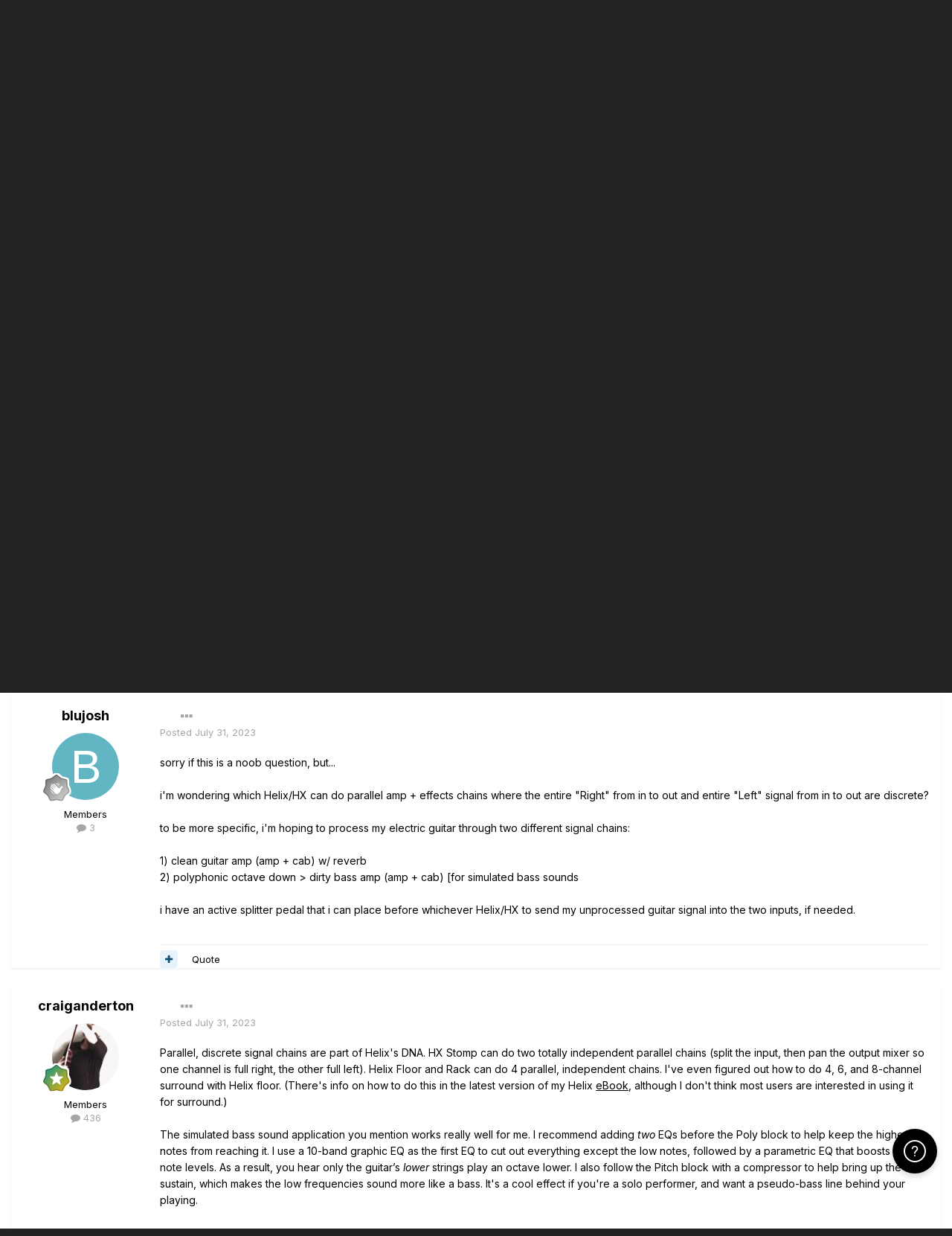

--- FILE ---
content_type: text/html;charset=UTF-8
request_url: https://line6.com/support/topic/66856-which-helixhx-can-do-parallel-amp-effects-chains-discretely/
body_size: 16368
content:
<!DOCTYPE html>
<html lang="en-US" dir="ltr">
	<head class="header">
		<title>which Helix/HX can do parallel amp + effects chains discretely? - Helix - Line 6 Community</title>
		
			<!-- Google Tag Manager -->
<script>(function(w,d,s,l,i){w[l]=w[l]||[];w[l].push({'gtm.start':
new Date().getTime(),event:'gtm.js'});var f=d.getElementsByTagName(s)[0],
j=d.createElement(s),dl=l!='dataLayer'?'&l='+l:'';j.async=true;j.src=
'https://www.googletagmanager.com/gtm.js?id='+i+dl;f.parentNode.insertBefore(j,f);
})(window,document,'script','dataLayer','GTM-TNHTND');</script>
<!-- End Google Tag Manager -->
		
		<!--[if lt IE 9]>
			
		    <script src="//line6.com/support/applications/core/interface/html5shiv/html5shiv.js"></script>
		<![endif]-->
		

	<meta name="viewport" content="width=device-width, initial-scale=1">


	
	


	<meta name="twitter:card" content="summary" />



	
		
			
				<meta property="og:title" content="which Helix/HX can do parallel amp + effects chains discretely?">
			
		
	

	
		
			
				<meta property="og:type" content="website">
			
		
	

	
		
			
				<meta property="og:url" content="https://line6.com/support/topic/66856-which-helixhx-can-do-parallel-amp-effects-chains-discretely/">
			
		
	

	
		
			
				<meta name="description" content="sorry if this is a noob question, but... i&#039;m wondering which Helix/HX can do parallel amp + effects chains where the entire &quot;Right&quot; from in to out and entire &quot;Left&quot; signal from in to out are discrete? to be more specific, i&#039;m hoping to process my electric guitar through two different signal chain...">
			
		
	

	
		
			
				<meta property="og:description" content="sorry if this is a noob question, but... i&#039;m wondering which Helix/HX can do parallel amp + effects chains where the entire &quot;Right&quot; from in to out and entire &quot;Left&quot; signal from in to out are discrete? to be more specific, i&#039;m hoping to process my electric guitar through two different signal chain...">
			
		
	

	
		
			
				<meta property="og:updated_time" content="2023-07-31T18:54:52Z">
			
		
	

	
		
			
				<meta name="keywords" content="helix, hx, parallel">
			
		
	

	
		
			
				<meta property="og:site_name" content="Line 6 Community">
			
		
	

	
		
			
				<meta property="og:locale" content="en_US">
			
		
	


	
		<link rel="canonical" href="https://line6.com/support/topic/66856-which-helixhx-can-do-parallel-amp-effects-chains-discretely/" />
	

	
		<link as="style" rel="preload" href="https://line6.com/support/applications/core/interface/ckeditor/ckeditor/skins/ips/editor.css?t=M289" />
	




<link rel="manifest" href="https://line6.com/support/manifest.webmanifest/">
<meta name="msapplication-config" content="https://line6.com/support/browserconfig.xml/">
<meta name="msapplication-starturl" content="/">
<meta name="application-name" content="Line 6 Community">
<meta name="apple-mobile-web-app-title" content="Line 6 Community">

	<meta name="theme-color" content="#000000">










<link rel="preload" href="//line6.com/support/applications/core/interface/font/fontawesome-webfont.woff2?v=4.7.0" as="font" crossorigin="anonymous">
		


	
		<link href="https://fonts.googleapis.com/css?family=Inter:300,300i,400,400i,500,700,700i" rel="stylesheet" referrerpolicy="origin">
	



	<link rel='stylesheet' href='https://line6.com/media/ips/uploads/css_built_3/341e4a57816af3ba440d891ca87450ff_framework.css?v=14decbfdd61679351581' media='all'>

	<link rel='stylesheet' href='https://line6.com/media/ips/uploads/css_built_3/05e81b71abe4f22d6eb8d1a929494829_responsive.css?v=14decbfdd61679351581' media='all'>

	<link rel='stylesheet' href='https://line6.com/media/ips/uploads/css_built_3/20446cf2d164adcc029377cb04d43d17_flags.css?v=14decbfdd61679351581' media='all'>

	<link rel='stylesheet' href='https://line6.com/media/ips/uploads/css_built_3/90eb5adf50a8c640f633d47fd7eb1778_core.css?v=14decbfdd61679351581' media='all'>

	<link rel='stylesheet' href='https://line6.com/media/ips/uploads/css_built_3/5a0da001ccc2200dc5625c3f3934497d_core_responsive.css?v=14decbfdd61679351581' media='all'>

	<link rel='stylesheet' href='https://line6.com/media/ips/uploads/css_built_3/62e269ced0fdab7e30e026f1d30ae516_forums.css?v=14decbfdd61679351581' media='all'>

	<link rel='stylesheet' href='https://line6.com/media/ips/uploads/css_built_3/76e62c573090645fb99a15a363d8620e_forums_responsive.css?v=14decbfdd61679351581' media='all'>

	<link rel='stylesheet' href='https://line6.com/media/ips/uploads/css_built_3/ebdea0c6a7dab6d37900b9190d3ac77b_topics.css?v=14decbfdd61679351581' media='all'>





<link rel='stylesheet' href='https://line6.com/media/ips/uploads/css_built_3/258adbb6e4f3e83cd3b355f84e3fa002_custom.css?v=14decbfdd61679351581' media='all'>




		
		

        
<script>(function(d){var s = d.createElement("script");s.setAttribute("data-account", "S273kOar9C");s.setAttribute("src", "https://cdn.userway.org/widget.js");(d.body || d.head).appendChild(s);})(document)</script><noscript>Please ensure Javascript is enabled for purposes of <a href="https://userway.org">website accessibility</a></noscript>
        
	</head>
	<body class='ipsApp ipsApp_front ipsJS_none ipsClearfix' data-controller='core.front.core.app' data-message="" data-pageApp='forums' data-pageLocation='front' data-pageModule='forums' data-pageController='topic'>
		<!-- Google Tag Manager (noscript) -->
<noscript><iframe src="https://www.googletagmanager.com/ns.html?id=GTM-TNHTND"
height="0" width="0" style="display:none;visibility:hidden"></iframe></noscript>
<!-- End Google Tag Manager (noscript) -->
        <a href='#elContent' class='ipsHide' title='Go to main content on this page' accesskey='m'>Jump to content</a>
		
		<div id='ipsLayout_header' class='ipsClearfix'>
			





			
			<header>
                
<ul id='elMobileNav' class='ipsResponsive_hideDesktop' data-controller='core.front.core.mobileNav'>
	
		
			
			
				
				
			
				
				
			
				
					<li id='elMobileBreadcrumb'>
						<a href='https://line6.com/support/forum/86-helix/'>
							<span>Helix</span>
						</a>
					</li>
				
				
			
				
				
			
		
	
	
	
	<li >
		<a data-action="defaultStream" href='https://line6.com/support/discover/'><i class="fa fa-newspaper-o" aria-hidden="true"></i></a>
	</li>

	

	
		<li class='ipsJS_show'>
			<a href='https://line6.com/support/search/'><i class='fa fa-search'></i></a>
		</li>
	
</ul>
				<div class='ipsLayout_container logo_container'>
					
<ul class="header-nav ipsResponsive_showDesktop">
    <li><a title="Products" href="/products/" class="main-item products">Products</a></li>
    <li><a title="CustomTone" href="/customtone/" class="main-item customtone">CustomTone</a></li>
    <li><a title="Downloads" href="/software/" class="main-item software">Downloads</a></li>
    <li><a title="Support" href="/support/" class="main-item support">Support</a></li>
    <li><a title="Store" href="http://shop.line6.com" class="main-item store">Shop</a></li>
</ul>
                    

<a href='https://line6.com/support/' id='elSiteTitle' accesskey='1'>Line 6 Community</a>

					

	<ul id='elUserNav' class='ipsList_inline cSignedOut ipsResponsive_showDesktop'>
		
		<li id='elSignInLink'>
			<a href='https://line6.com/support/login/' data-ipsMenu-closeOnClick="false" data-ipsMenu id='elUserSignIn'>
				Existing user? Sign In &nbsp;<i class='fa fa-caret-down'></i>
			</a>
			
<div id='elUserSignIn_menu' class='ipsMenu ipsMenu_auto ipsHide'>
	<form accept-charset='utf-8' method='post' action='https://line6.com/support/login/'>
		<input type="hidden" name="csrfKey" value="6db482bf017768609d23a477472b7c86">
		<input type="hidden" name="ref" value="aHR0cHM6Ly9saW5lNi5jb20vc3VwcG9ydC90b3BpYy82Njg1Ni13aGljaC1oZWxpeGh4LWNhbi1kby1wYXJhbGxlbC1hbXAtZWZmZWN0cy1jaGFpbnMtZGlzY3JldGVseS8=">
		<div data-role="loginForm">
			
			
			
				
<div class="ipsPad ipsForm ipsForm_vertical">
	<h4 class="ipsType_sectionHead">Sign In</h4>
	<br><br>
	<ul class='ipsList_reset'>
		
		
		<li class="ipsFieldRow ipsFieldRow_fullWidth">
			<br>
			<button type="submit" name="_processLogin" value="usernamepassword" class="ipsButton ipsButton_primary ipsButton_small" id="elSignIn_submit">Sign In</button>
			
				<br>
				<p class="ipsType_right ipsType_small">
					
						<a href='https://line6.com/account/forgot.html' target="_blank" rel="noopener">
					
					Forgot your password?</a>
				</p>
			
		</li>
	</ul>
</div>
			
		</div>
	</form>
</div>
		</li>
		
			<li>
				
					<a href='https://line6.com/account/create.html' target="_blank" rel="noopener" class='ipsButton ipsButton_normal ipsButton_primary'>Sign Up</a>
				
			</li>
		
	</ul>

</div>
			</header>
			

	<nav data-controller='core.front.core.navBar' class=''>
    <div class='ipsNavBar_primary ipsLayout_container  ipsClearfix'>
			
	        
             <div id='elSearch' class='ipsPos_right' data-controller='core.front.core.quickSearch' data-default="forums_topic">
                  <form accept-charset='utf-8' action='//line6.com/support/search/' method='post'>
						<a href='#' id='elSearchFilter' data-ipsMenu data-ipsMenu-selectable='radio' data-ipsMenu-appendTo='#elSearch' class="ipsHide">
							<span data-role='searchingIn'>
								
									
										This Topic
										
										
											<input name="type" value="forums_topic" data-role="searchFilter" type="hidden">
										
											<input name="item" value="66856" data-role="searchFilter" type="hidden">
										
										
								
							</span>
							<i class='fa fa-caret-down'></i>
						</a>
						<input type="hidden" name="type" value="forums_topic" data-role="searchFilter">
						<ul id='elSearchFilter_menu' class='ipsMenu ipsMenu_selectable ipsMenu_narrow ipsHide'>
							<li class='ipsMenu_item ' data-ipsMenuValue='all'>
								<a href='https://line6.com/support/index.php?app=core&amp;module=search&amp;controller=search&amp;csrfKey=6db482bf017768609d23a477472b7c86' title='All Content'>All Content</a>
							</li>
							<li class='ipsMenu_sep'><hr></li>
							
								
								
									<li class='ipsMenu_item ipsMenu_itemChecked' data-ipsMenuValue='{&quot;type&quot;:&quot;forums_topic&quot;,&quot;item&quot;:66856}' data-options='{&quot;type&quot;:&quot;forums_topic&quot;,&quot;item&quot;:66856}'>
										<a href='#'>This Topic</a>
									</li>
								
									<li class='ipsMenu_item ' data-ipsMenuValue='{&quot;type&quot;:&quot;forums_topic&quot;,&quot;nodes&quot;:86}' data-options='{&quot;type&quot;:&quot;forums_topic&quot;,&quot;nodes&quot;:86}'>
										<a href='#'>This Forum</a>
									</li>
								
								<li class='ipsMenu_sep'><hr></li>
							
							<li data-role='globalSearchMenuOptions'></li>
							<li class='ipsMenu_item ipsMenu_itemNonSelect'>
								<a href='https://line6.com/support/search/' accesskey='4'><i class='fa fa-cog'></i> Advanced Search</a>
							</li>
						</ul>
						<input type='search' id='elSearchField' placeholder='Search...' name='q'>
						<button type='submit'><i class='fa fa-search'></i></button>

					</form>
				</div>
			
			<ul data-role="primaryNavBar" class='ipsResponsive_showDesktop ipsResponsive_block'>
				


	
		
		
			
		
		<li class='ipsNavBar_active' data-active id='elNavSecondary_1' data-role="navBarItem" data-navApp="core" data-navExt="CustomItem">
			
			
                
				<a href="https://line6.com/support/"  data-navItem-id="1" data-navDefault>
					Browse
				</a>
          		
			
			
				<ul class='ipsNavBar_secondary ' data-role='secondaryNavBar'>
					


	
		
		
			
		
		<li class='ipsNavBar_active' data-active id='elNavSecondary_10' data-role="navBarItem" data-navApp="forums" data-navExt="Forums">
			
			
                
				<a href="https://line6.com/support/index.php"  data-navItem-id="10" data-navDefault>
					Forums
				</a>          
          		
			
			
		</li>
	
	

	
		
		
		<li  id='elNavSecondary_16' data-role="navBarItem" data-navApp="cms" data-navExt="Pages">
			
			
                
				<a href="https://line6.com/support/page/kb/"  data-navItem-id="16" >
					Knowledge Base
				</a>
          		
			
			
		</li>
	
	

	
		
		
		<li  id='elNavSecondary_14' data-role="navBarItem" data-navApp="core" data-navExt="OnlineUsers">
			
			
                
				<a href="https://line6.com/support/online/"  data-navItem-id="14" >
					Online Users
				</a>
          		
			
			
		</li>
	
	

					<li class='ipsHide' id='elNavigationMore_1' data-role='navMore'>
						<a href='#' data-ipsMenu data-ipsMenu-appendTo='#elNavigationMore_1' id='elNavigationMore_1_dropdown'>More <i class='fa fa-caret-down'></i></a>
						<ul class='ipsHide ipsMenu ipsMenu_auto' id='elNavigationMore_1_dropdown_menu' data-role='moreDropdown'></ul>
					</li>
				</ul>
			
		</li>
	
	

	
		
		
		<li  id='elNavSecondary_2' data-role="navBarItem" data-navApp="core" data-navExt="CustomItem">
			
			
                
				<a href="https://line6.com/support/discover/"  data-navItem-id="2" >
					Activity
				</a>
          		
			
			
				<ul class='ipsNavBar_secondary ipsHide' data-role='secondaryNavBar'>
					


	
		
		
		<li  id='elNavSecondary_4' data-role="navBarItem" data-navApp="core" data-navExt="AllActivity">
			
			
                
				<a href="https://line6.com/support/discover/"  data-navItem-id="4" >
					All Activity
				</a>
          		
			
			
		</li>
	
	

	
	

	
	

	
	

	
		
		
		<li  id='elNavSecondary_8' data-role="navBarItem" data-navApp="core" data-navExt="Search">
			
			
                
				<a href="https://line6.com/support/search/"  data-navItem-id="8" >
					Search
				</a>
          		
			
			
		</li>
	
	

					<li class='ipsHide' id='elNavigationMore_2' data-role='navMore'>
						<a href='#' data-ipsMenu data-ipsMenu-appendTo='#elNavigationMore_2' id='elNavigationMore_2_dropdown'>More <i class='fa fa-caret-down'></i></a>
						<ul class='ipsHide ipsMenu ipsMenu_auto' id='elNavigationMore_2_dropdown_menu' data-role='moreDropdown'></ul>
					</li>
				</ul>
			
		</li>
	
	

				<li class='ipsHide' id='elNavigationMore' data-role='navMore'>
					<a href='#' data-ipsMenu data-ipsMenu-appendTo='#elNavigationMore' id='elNavigationMore_dropdown'>More</a>
					<ul class='ipsNavBar_secondary ipsHide' data-role='secondaryNavBar'>
						<li class='ipsHide' id='elNavigationMore_more' data-role='navMore'>
							<a href='#' data-ipsMenu data-ipsMenu-appendTo='#elNavigationMore_more' id='elNavigationMore_more_dropdown'>More <i class='fa fa-caret-down'></i></a>
							<ul class='ipsHide ipsMenu ipsMenu_auto' id='elNavigationMore_more_dropdown_menu' data-role='moreDropdown'></ul>
						</li>
					</ul>
				</li>
			</ul>
		</div>
	</nav>

		</div>
		<main id='ipsLayout_body' class='ipsLayout_container'>
			<div id='ipsLayout_contentArea'>
				<div id='ipsLayout_contentWrapper'>
					
<nav class='ipsBreadcrumb ipsBreadcrumb_top ipsFaded_withHover'>
	

	<ul class='ipsList_inline ipsPos_right'>
		
		<li >
			<a data-action="defaultStream" class='ipsType_light '  href='https://line6.com/support/discover/'><i class="fa fa-newspaper-o" aria-hidden="true"></i> <span>All Activity</span></a>
		</li>
		
	</ul>

	<ul data-role="breadcrumbList">
		<li>
			<a title="Home" href='https://line6.com/support/'>
				<span>Home <i class='fa fa-angle-right'></i></span>
			</a>
		</li>
		
		
			<li>
				
					<a href='https://line6.com/support/forum/14-community-support/'>
						<span>Community Support <i class='fa fa-angle-right' aria-hidden="true"></i></span>
					</a>
				
			</li>
		
			<li>
				
					<a href='https://line6.com/support/forum/17-multi-effects-units/'>
						<span>Multi-Effects Units <i class='fa fa-angle-right' aria-hidden="true"></i></span>
					</a>
				
			</li>
		
			<li>
				
					<a href='https://line6.com/support/forum/86-helix/'>
						<span>Helix <i class='fa fa-angle-right' aria-hidden="true"></i></span>
					</a>
				
			</li>
		
			<li>
				
					which Helix/HX can do parallel amp + effects chains discretely?
				
			</li>
		
	</ul>
</nav>
					
					<div id='ipsLayout_mainArea'>
						<a id='elContent'></a>
						
						
						
						

	


	<div class='cAnnouncementsContent'>
		
		<div class='cAnnouncementContentTop ipsAnnouncement ipsMessage_none ipsType_center'>
            
			<a href='https://line6.com/support/announcement/2-welcome-to-the-line-6-forums/' data-ipsDialog data-ipsDialog-title="Welcome to the Line 6 forums!">Welcome to the Line 6 forums!</a>
            
		</div>
		
		<div class='cAnnouncementContentTop ipsAnnouncement ipsMessage_information ipsType_center'>
            
			<a href='https://line6.com/support/announcement/105-apply-to-join-our-public-beta-testing-program/' data-ipsDialog data-ipsDialog-title="Apply to Join our Public Beta Testing Program!">Apply to Join our Public Beta Testing Program!</a>
            
		</div>
		
		<div class='cAnnouncementContentTop ipsAnnouncement ipsMessage_information ipsType_center'>
            
			<a href='https://line6.com/support/announcement/108-limited-support-of-legacy-products/' data-ipsDialog data-ipsDialog-title="Limited Support of Legacy Products">Limited Support of Legacy Products</a>
            
		</div>
		
		<div class='cAnnouncementContentTop ipsAnnouncement ipsMessage_information ipsType_center'>
            
			<a href='https://line6.com/support/announcement/117-ideascale-retirement/' data-ipsDialog data-ipsDialog-title="ideascale Retirement">ideascale Retirement</a>
            
		</div>
		
		<div class='cAnnouncementContentTop ipsAnnouncement ipsMessage_warning ipsType_center'>
            
			<a href='https://line6.com/support/announcement/118-helixhx-preset-transfers-to-helix-stadium/' data-ipsDialog data-ipsDialog-title="Helix/HX preset transfers to Helix Stadium">Helix/HX preset transfers to Helix Stadium</a>
            
		</div>
		
		<div class='cAnnouncementContentTop ipsAnnouncement ipsMessage_information ipsType_center'>
            
			<a href='https://line6.com/support/announcement/119-helix-stadium-is-here/' data-ipsDialog data-ipsDialog-title="Helix Stadium is here!">Helix Stadium is here!</a>
            
		</div>
		
	</div>



						



<div class="ipsPageHeader ipsResponsive_pull ipsBox ipsPadding sm:ipsPadding:half ipsMargin_bottom">
	
	<div class="ipsFlex ipsFlex-ai:center ipsFlex-fw:wrap ipsGap:4">
		<div class="ipsFlex-flex:11">
			<h1 class="ipsType_pageTitle ipsContained_container">
				

				
				
					<span class="ipsType_break ipsContained">
						<span>which Helix/HX can do parallel amp + effects chains discretely?</span>
					</span>
				
			</h1>
			
			
				


	
		<ul class='ipsTags ipsList_inline ' >
			
				
					

<li >
	
	<a href="https://line6.com/support/tags/helix/" class='ipsTag' title="Find other content tagged with 'helix'" rel="tag"><span>helix</span></a>
	
</li>
				
					

<li >
	
	<a href="https://line6.com/support/tags/hx/" class='ipsTag' title="Find other content tagged with 'hx'" rel="tag"><span>hx</span></a>
	
</li>
				
					

<li >
	
	<a href="https://line6.com/support/tags/parallel/" class='ipsTag' title="Find other content tagged with 'parallel'" rel="tag"><span>parallel</span></a>
	
</li>
				
			
			
		</ul>
		
	

			
		</div>
		
	</div>
	<hr class="ipsHr">
	<div class="ipsPageHeader__meta ipsFlex ipsFlex-jc:between ipsFlex-ai:center ipsFlex-fw:wrap ipsGap:3">
		<div class="ipsFlex-flex:11">
			<div class="ipsPhotoPanel ipsPhotoPanel_mini ipsPhotoPanel_notPhone ipsClearfix">
				


	<a href="https://line6.com/support/profile/221472-blujosh/" rel="nofollow" data-ipsHover data-ipsHover-width="370" data-ipsHover-target="https://line6.com/support/profile/221472-blujosh/?do=hovercard" class="ipsUserPhoto ipsUserPhoto_mini" title="Go to blujosh's profile">
		<img src='data:image/svg+xml,%3Csvg%20xmlns%3D%22http%3A%2F%2Fwww.w3.org%2F2000%2Fsvg%22%20viewBox%3D%220%200%201024%201024%22%20style%3D%22background%3A%2362b6c4%22%3E%3Cg%3E%3Ctext%20text-anchor%3D%22middle%22%20dy%3D%22.35em%22%20x%3D%22512%22%20y%3D%22512%22%20fill%3D%22%23ffffff%22%20font-size%3D%22700%22%20font-family%3D%22-apple-system%2C%20BlinkMacSystemFont%2C%20Roboto%2C%20Helvetica%2C%20Arial%2C%20sans-serif%22%3EB%3C%2Ftext%3E%3C%2Fg%3E%3C%2Fsvg%3E' alt='blujosh' loading="lazy">
	</a>

				<div>
					<p class="ipsType_reset ipsType_blendLinks">
						<span class="ipsType_normal">
						
							<strong>By 


<a href='https://line6.com/support/profile/221472-blujosh/' rel="nofollow" data-ipsHover data-ipsHover-width='370' data-ipsHover-target='https://line6.com/support/profile/221472-blujosh/?do=hovercard&amp;referrer=https%253A%252F%252Fline6.com%252Fsupport%252Ftopic%252F66856-which-helixhx-can-do-parallel-amp-effects-chains-discretely%252F' title="Go to blujosh's profile" class="ipsType_break">blujosh</a>, </strong><br>
							<span class="ipsType_light"><time datetime='2023-07-31T17:43:51Z' title='07/31/2023 05:43  PM' data-short='2 yr'>July 31, 2023</time> in <a href="https://line6.com/support/forum/86-helix/">Helix</a></span>
						
						</span>
					</p>
				</div>
			</div>
		</div>
		
			<div class="ipsFlex-flex:01 ipsResponsive_hidePhone">
				<div class="ipsFlex ipsFlex-ai:center ipsFlex-jc:center ipsGap:3 ipsGap_row:0">
					
						


    <a href='#elShareItem_552774918_menu' id='elShareItem_552774918' data-ipsMenu class='ipsShareButton ipsButton ipsButton_verySmall ipsButton_link ipsButton_link--light'>
        <span><i class='fa fa-share-alt'></i></span> &nbsp;Share
    </a>

    <div class='ipsPadding ipsMenu ipsMenu_auto ipsHide' id='elShareItem_552774918_menu' data-controller="core.front.core.sharelink">
        <ul class='ipsList_inline'>
            
                <li>
<a href="http://twitter.com/share?url=https%3A%2F%2Fline6.com%2Fsupport%2Ftopic%2F66856-which-helixhx-can-do-parallel-amp-effects-chains-discretely%2F" class="cShareLink cShareLink_twitter" target="_blank" data-role="shareLink" title='Share on Twitter' data-ipsTooltip rel='nofollow noopener'>
	<i class="fa fa-twitter"></i>
</a></li>
            
                <li>
<a href="https://www.facebook.com/sharer/sharer.php?u=https%3A%2F%2Fline6.com%2Fsupport%2Ftopic%2F66856-which-helixhx-can-do-parallel-amp-effects-chains-discretely%2F" class="cShareLink cShareLink_facebook" target="_blank" data-role="shareLink" title='Share on Facebook' data-ipsTooltip rel='noopener nofollow'>
	<i class="fa fa-facebook"></i>
</a></li>
            
                <li>
<a href="http://www.reddit.com/submit?url=https%3A%2F%2Fline6.com%2Fsupport%2Ftopic%2F66856-which-helixhx-can-do-parallel-amp-effects-chains-discretely%2F&amp;title=which+Helix%2FHX+can+do+parallel+amp+%2B+effects+chains+discretely%3F" rel="nofollow" class="cShareLink cShareLink_reddit" target="_blank" title='Share on Reddit' data-ipsTooltip rel='noopener'>
	<i class="fa fa-reddit"></i>
</a></li>
            
                <li>
<a href="http://pinterest.com/pin/create/button/?url=https://line6.com/support/topic/66856-which-helixhx-can-do-parallel-amp-effects-chains-discretely/&amp;media=" class="cShareLink cShareLink_pinterest" rel="nofollow" target="_blank" data-role="shareLink" title='Share on Pinterest' data-ipsTooltip rel='noopener'>
	<i class="fa fa-pinterest"></i>
</a></li>
            
        </ul>
        
            <hr class='ipsHr'>
            <button class='ipsHide ipsButton ipsButton_verySmall ipsButton_light ipsButton_fullWidth ipsMargin_top:half' data-controller='core.front.core.webshare' data-role='webShare' data-webShareTitle='which Helix/HX can do parallel amp + effects chains discretely?' data-webShareText='which Helix/HX can do parallel amp + effects chains discretely?' data-webShareUrl='https://line6.com/support/topic/66856-which-helixhx-can-do-parallel-amp-effects-chains-discretely/'>More sharing options...</button>
        
    </div>

					
					



					

<div data-followApp='forums' data-followArea='topic' data-followID='66856' data-controller='core.front.core.followButton'>
	

	<a href='https://line6.com/support/login/' rel="nofollow" class="ipsFollow ipsPos_middle ipsButton ipsButton_light ipsButton_verySmall ipsButton_disabled" data-role="followButton" data-ipsTooltip title='Sign in to follow this'>
		<span>Followers</span>
		<span class='ipsCommentCount'>0</span>
	</a>

</div>
				</div>
			</div>
					
	</div>
	
	
</div>






<div class="ipsClearfix">
	<ul class="ipsToolList ipsToolList_horizontal ipsClearfix ipsSpacer_both ">
		
			<li class="ipsToolList_primaryAction">
				<span data-controller="forums.front.topic.reply">
					
						<a href="#replyForm" rel="nofollow" class="ipsButton ipsButton_important ipsButton_medium ipsButton_fullWidth" data-action="replyToTopic">Reply to this topic</a>
					
				</span>
			</li>
		
		
			<li class="ipsResponsive_hidePhone">
				
					<a href="https://line6.com/support/forum/86-helix/?do=add" rel="nofollow" class="ipsButton ipsButton_link ipsButton_medium ipsButton_fullWidth" title="Start a new topic in this forum">Start new topic</a>
				
			</li>
		
		
	</ul>
</div>

<div id="comments" data-controller="core.front.core.commentFeed,forums.front.topic.view, core.front.core.ignoredComments"  data-baseurl="https://line6.com/support/topic/66856-which-helixhx-can-do-parallel-amp-effects-chains-discretely/" data-lastpage data-feedid="topic-66856" class="cTopic ipsClear ipsSpacer_top">
	
			
	

	

<div data-controller='core.front.core.recommendedComments' data-url='https://line6.com/support/topic/66856-which-helixhx-can-do-parallel-amp-effects-chains-discretely/?recommended=comments' class='ipsRecommendedComments ipsHide'>
	<div data-role="recommendedComments">
		<h2 class='ipsType_sectionHead ipsType_large ipsType_bold ipsMargin_bottom'>Recommended Posts</h2>
		
	</div>
</div>
	
	<div id="elPostFeed" data-role="commentFeed" data-controller="core.front.core.moderation" >
		<form action="https://line6.com/support/topic/66856-which-helixhx-can-do-parallel-amp-effects-chains-discretely/?csrfKey=6db482bf017768609d23a477472b7c86&amp;do=multimodComment" method="post" data-ipspageaction data-role="moderationTools">
			
			
				

					

					
					



<a id='comment-478580'></a>
<article  id='elComment_478580' class='cPost ipsBox ipsResponsive_pull  ipsComment  ipsComment_parent ipsClearfix ipsClear ipsColumns ipsColumns_noSpacing ipsColumns_collapsePhone    '>
	

	

	<div class='cAuthorPane_mobile ipsResponsive_showPhone'>
		<div class='cAuthorPane_photo'>
			<div class='cAuthorPane_photoWrap'>
				


	<a href="https://line6.com/support/profile/221472-blujosh/" rel="nofollow" data-ipsHover data-ipsHover-width="370" data-ipsHover-target="https://line6.com/support/profile/221472-blujosh/?do=hovercard" class="ipsUserPhoto ipsUserPhoto_large" title="Go to blujosh's profile">
		<img src='data:image/svg+xml,%3Csvg%20xmlns%3D%22http%3A%2F%2Fwww.w3.org%2F2000%2Fsvg%22%20viewBox%3D%220%200%201024%201024%22%20style%3D%22background%3A%2362b6c4%22%3E%3Cg%3E%3Ctext%20text-anchor%3D%22middle%22%20dy%3D%22.35em%22%20x%3D%22512%22%20y%3D%22512%22%20fill%3D%22%23ffffff%22%20font-size%3D%22700%22%20font-family%3D%22-apple-system%2C%20BlinkMacSystemFont%2C%20Roboto%2C%20Helvetica%2C%20Arial%2C%20sans-serif%22%3EB%3C%2Ftext%3E%3C%2Fg%3E%3C%2Fsvg%3E' alt='blujosh' loading="lazy">
	</a>

				
				
					<a href="https://line6.com/support/profile/221472-blujosh/badges/" rel="nofollow">
						
<img src='https://line6.com/support/uploads/monthly_2022_03/1_Newbie.svg' loading="lazy" alt="Newbie" class="cAuthorPane_badge cAuthorPane_badge--rank ipsOutline ipsOutline:2px" data-ipsTooltip title="Rank: Newbie (1/14)">
					</a>
				
			</div>
		</div>
		<div class='cAuthorPane_content'>
			<h3 class='ipsType_sectionHead cAuthorPane_author ipsType_break ipsType_blendLinks ipsFlex ipsFlex-ai:center'>
				


<a href='https://line6.com/support/profile/221472-blujosh/' rel="nofollow" data-ipsHover data-ipsHover-width='370' data-ipsHover-target='https://line6.com/support/profile/221472-blujosh/?do=hovercard&amp;referrer=https%253A%252F%252Fline6.com%252Fsupport%252Ftopic%252F66856-which-helixhx-can-do-parallel-amp-effects-chains-discretely%252F' title="Go to blujosh's profile" class="ipsType_break"><span style='color:#'>blujosh</span></a>
			</h3>
			<div class='ipsType_light ipsType_reset'>
				<a href='https://line6.com/support/topic/66856-which-helixhx-can-do-parallel-amp-effects-chains-discretely/?do=findComment&amp;comment=478580' rel="nofollow" class='ipsType_blendLinks'>Posted <time datetime='2023-07-31T17:43:51Z' title='07/31/2023 05:43  PM' data-short='2 yr'>July 31, 2023</time></a>
				
			</div>
		</div>
	</div>
	<aside class='ipsComment_author cAuthorPane ipsColumn ipsColumn_medium ipsResponsive_hidePhone'>
		<h3 class='ipsType_sectionHead cAuthorPane_author ipsType_blendLinks ipsType_break'><strong>


<a href='https://line6.com/support/profile/221472-blujosh/' rel="nofollow" data-ipsHover data-ipsHover-width='370' data-ipsHover-target='https://line6.com/support/profile/221472-blujosh/?do=hovercard&amp;referrer=https%253A%252F%252Fline6.com%252Fsupport%252Ftopic%252F66856-which-helixhx-can-do-parallel-amp-effects-chains-discretely%252F' title="Go to blujosh's profile" class="ipsType_break">blujosh</a></strong>
			
		</h3>
		<ul class='cAuthorPane_info ipsList_reset'>
			<li data-role='photo' class='cAuthorPane_photo'>
				<div class='cAuthorPane_photoWrap'>
					


	<a href="https://line6.com/support/profile/221472-blujosh/" rel="nofollow" data-ipsHover data-ipsHover-width="370" data-ipsHover-target="https://line6.com/support/profile/221472-blujosh/?do=hovercard" class="ipsUserPhoto ipsUserPhoto_large" title="Go to blujosh's profile">
		<img src='data:image/svg+xml,%3Csvg%20xmlns%3D%22http%3A%2F%2Fwww.w3.org%2F2000%2Fsvg%22%20viewBox%3D%220%200%201024%201024%22%20style%3D%22background%3A%2362b6c4%22%3E%3Cg%3E%3Ctext%20text-anchor%3D%22middle%22%20dy%3D%22.35em%22%20x%3D%22512%22%20y%3D%22512%22%20fill%3D%22%23ffffff%22%20font-size%3D%22700%22%20font-family%3D%22-apple-system%2C%20BlinkMacSystemFont%2C%20Roboto%2C%20Helvetica%2C%20Arial%2C%20sans-serif%22%3EB%3C%2Ftext%3E%3C%2Fg%3E%3C%2Fsvg%3E' alt='blujosh' loading="lazy">
	</a>

					
					
						
<img src='https://line6.com/support/uploads/monthly_2022_03/1_Newbie.svg' loading="lazy" alt="Newbie" class="cAuthorPane_badge cAuthorPane_badge--rank ipsOutline ipsOutline:2px" data-ipsTooltip title="Rank: Newbie (1/14)">
					
				</div>
			</li>
			
				<li data-role='group'><span style='color:#'>Members</span></li>
				
			
			
				<li data-role='stats' class='ipsMargin_top'>
					<ul class="ipsList_reset ipsType_light ipsFlex ipsFlex-ai:center ipsFlex-jc:center ipsGap_row:2 cAuthorPane_stats">
						<li>
							
								<a href="https://line6.com/support/profile/221472-blujosh/content/" rel="nofollow" title="3 posts" data-ipsTooltip class="ipsType_blendLinks">
							
								<i class="fa fa-comment"></i> 3
							
								</a>
							
						</li>
						
					</ul>
				</li>
			
			
				

			
		</ul>
	</aside>
	<div class='ipsColumn ipsColumn_fluid ipsMargin:none'>
		

<div id='comment-478580_wrap' data-controller='core.front.core.comment' data-commentApp='forums' data-commentType='forums' data-commentID="478580" data-quoteData='{&quot;userid&quot;:221472,&quot;username&quot;:&quot;blujosh&quot;,&quot;timestamp&quot;:1690825431,&quot;contentapp&quot;:&quot;forums&quot;,&quot;contenttype&quot;:&quot;forums&quot;,&quot;contentid&quot;:66856,&quot;contentclass&quot;:&quot;forums_Topic&quot;,&quot;contentcommentid&quot;:478580}' class='ipsComment_content ipsType_medium'>

	<div class='ipsComment_meta ipsType_light ipsFlex ipsFlex-ai:center ipsFlex-jc:between ipsFlex-fd:row-reverse'>
		<div class='ipsType_light ipsType_reset ipsType_blendLinks ipsComment_toolWrap'>
			<div class='ipsResponsive_hidePhone ipsComment_badges'>
				<ul class='ipsList_reset ipsFlex ipsFlex-jc:end ipsFlex-fw:wrap ipsGap:2 ipsGap_row:1'>
					
					
					
					
					
				</ul>
			</div>
			<ul class='ipsList_reset ipsComment_tools'>
				<li>
					<a href='#elControls_478580_menu' class='ipsComment_ellipsis' id='elControls_478580' title='More options...' data-ipsMenu data-ipsMenu-appendTo='#comment-478580_wrap'><i class='fa fa-ellipsis-h'></i></a>
					<ul id='elControls_478580_menu' class='ipsMenu ipsMenu_narrow ipsHide'>
						
						
							<li class='ipsMenu_item'><a href='https://line6.com/support/topic/66856-which-helixhx-can-do-parallel-amp-effects-chains-discretely/' title='Share this post' data-ipsDialog data-ipsDialog-size='narrow' data-ipsDialog-content='#elShareComment_478580_menu' data-ipsDialog-title="Share this post" id='elSharePost_478580' data-role='shareComment'>Share</a></li>
						
                        
						
						
						
							
								
							
							
							
							
							
							
						
					</ul>
				</li>
				
			</ul>
		</div>

		<div class='ipsType_reset ipsResponsive_hidePhone'>
			<a href='https://line6.com/support/topic/66856-which-helixhx-can-do-parallel-amp-effects-chains-discretely/?do=findComment&amp;comment=478580' rel="nofollow" class='ipsType_blendLinks'>Posted <time datetime='2023-07-31T17:43:51Z' title='07/31/2023 05:43  PM' data-short='2 yr'>July 31, 2023</time></a>
			
			<span class='ipsResponsive_hidePhone'>
				
				
			</span>
		</div>
	</div>

	

    

	<div class='cPost_contentWrap'>
		
		<div data-role='commentContent' class='ipsType_normal ipsType_richText ipsPadding_bottom ipsContained' data-controller='core.front.core.lightboxedImages'>
			
<p>
	sorry if this is a noob question, but...
</p>

<p>
	 
</p>

<p>
	i'm wondering which Helix/HX can do parallel amp + effects chains where the entire "Right" from in to out and entire "Left" signal from in to out are discrete?
</p>

<p>
	 
</p>

<p>
	to be more specific, i'm hoping to process my electric guitar through two different signal chains:
</p>

<p>
	 
</p>

<p>
	1) clean guitar amp (amp + cab) w/ reverb
</p>

<p>
	2) polyphonic octave down &gt; dirty bass amp (amp + cab) [for simulated bass sounds
</p>

<p>
	 
</p>

<p>
	i have an active splitter pedal that i can place before whichever Helix/HX to send my unprocessed guitar signal into the two inputs, if needed.
</p>


			
		</div>

		
			<div class='ipsItemControls'>
				
					
						

	<div data-controller='core.front.core.reaction' class='ipsItemControls_right ipsClearfix '>	
		<div class='ipsReact ipsPos_right'>
			
				
				<div class='ipsReact_blurb ipsHide' data-role='reactionBlurb'>
					
				</div>
			
			
			
		</div>
	</div>

					
				
				<ul class='ipsComment_controls ipsClearfix ipsItemControls_left' data-role="commentControls">
					
						
							<li data-ipsQuote-editor='topic_comment' data-ipsQuote-target='#comment-478580' class='ipsJS_show'>
								<button class='ipsButton ipsButton_light ipsButton_verySmall ipsButton_narrow cMultiQuote ipsHide' data-action='multiQuoteComment' data-ipsTooltip data-ipsQuote-multiQuote data-mqId='mq478580' title='MultiQuote'><i class='fa fa-plus'></i></button>
							</li>
							<li data-ipsQuote-editor='topic_comment' data-ipsQuote-target='#comment-478580' class='ipsJS_show'>
								<a href='#' data-action='quoteComment' data-ipsQuote-singleQuote>Quote</a>
							</li>
						
						
						
					
					<li class='ipsHide' data-role='commentLoading'>
						<span class='ipsLoading ipsLoading_tiny ipsLoading_noAnim'></span>
					</li>
				</ul>
			</div>
		

		
	</div>

	

	



<div class='ipsPadding ipsHide cPostShareMenu' id='elShareComment_478580_menu'>
	<h5 class='ipsType_normal ipsType_reset'>Link to comment</h5>
	
		
	
	
	<input type='text' value='https://line6.com/support/topic/66856-which-helixhx-can-do-parallel-amp-effects-chains-discretely/' class='ipsField_fullWidth'>

	
	<h5 class='ipsType_normal ipsType_reset ipsSpacer_top'>Share on other sites</h5>
	

	<ul class='ipsList_inline ipsList_noSpacing ipsClearfix' data-controller="core.front.core.sharelink">
		
			<li>
<a href="http://twitter.com/share?url=https%3A%2F%2Fline6.com%2Fsupport%2Ftopic%2F66856-which-helixhx-can-do-parallel-amp-effects-chains-discretely%2F%3Fdo%3DfindComment%26comment%3D478580" class="cShareLink cShareLink_twitter" target="_blank" data-role="shareLink" title='Share on Twitter' data-ipsTooltip rel='nofollow noopener'>
	<i class="fa fa-twitter"></i>
</a></li>
		
			<li>
<a href="https://www.facebook.com/sharer/sharer.php?u=https%3A%2F%2Fline6.com%2Fsupport%2Ftopic%2F66856-which-helixhx-can-do-parallel-amp-effects-chains-discretely%2F%3Fdo%3DfindComment%26comment%3D478580" class="cShareLink cShareLink_facebook" target="_blank" data-role="shareLink" title='Share on Facebook' data-ipsTooltip rel='noopener nofollow'>
	<i class="fa fa-facebook"></i>
</a></li>
		
			<li>
<a href="http://www.reddit.com/submit?url=https%3A%2F%2Fline6.com%2Fsupport%2Ftopic%2F66856-which-helixhx-can-do-parallel-amp-effects-chains-discretely%2F%3Fdo%3DfindComment%26comment%3D478580&amp;title=which+Helix%2FHX+can+do+parallel+amp+%2B+effects+chains+discretely%3F" rel="nofollow" class="cShareLink cShareLink_reddit" target="_blank" title='Share on Reddit' data-ipsTooltip rel='noopener'>
	<i class="fa fa-reddit"></i>
</a></li>
		
			<li>
<a href="http://pinterest.com/pin/create/button/?url=https://line6.com/support/topic/66856-which-helixhx-can-do-parallel-amp-effects-chains-discretely/?do=findComment%26comment=478580&amp;media=" class="cShareLink cShareLink_pinterest" rel="nofollow" target="_blank" data-role="shareLink" title='Share on Pinterest' data-ipsTooltip rel='noopener'>
	<i class="fa fa-pinterest"></i>
</a></li>
		
	</ul>


	<hr class='ipsHr'>
	<button class='ipsHide ipsButton ipsButton_small ipsButton_light ipsButton_fullWidth ipsMargin_top:half' data-controller='core.front.core.webshare' data-role='webShare' data-webShareTitle='which Helix/HX can do parallel amp + effects chains discretely?' data-webShareText='sorry if this is a noob question, but...
 


	 
 


	i&#039;m wondering which Helix/HX can do parallel amp + effects chains where the entire &quot;Right&quot; from in to out and entire &quot;Left&quot; signal from in to out are discrete?
 


	 
 


	to be more specific, i&#039;m hoping to process my electric guitar through two different signal chains:
 


	 
 


	1) clean guitar amp (amp + cab) w/ reverb
 


	2) polyphonic octave down &gt; dirty bass amp (amp + cab) [for simulated bass sounds
 


	 
 


	i have an active splitter pedal that i can place before whichever Helix/HX to send my unprocessed guitar signal into the two inputs, if needed.
 
' data-webShareUrl='https://line6.com/support/topic/66856-which-helixhx-can-do-parallel-amp-effects-chains-discretely/?do=findComment&amp;comment=478580'>More sharing options...</button>

	
</div>
</div>
	</div>
</article>
					
					
					
				

					

					
					



<a id='comment-478581'></a>
<article  id='elComment_478581' class='cPost ipsBox ipsResponsive_pull  ipsComment  ipsComment_parent ipsClearfix ipsClear ipsColumns ipsColumns_noSpacing ipsColumns_collapsePhone    '>
	

	

	<div class='cAuthorPane_mobile ipsResponsive_showPhone'>
		<div class='cAuthorPane_photo'>
			<div class='cAuthorPane_photoWrap'>
				


	<a href="https://line6.com/support/profile/2941866-craiganderton/" rel="nofollow" data-ipsHover data-ipsHover-width="370" data-ipsHover-target="https://line6.com/support/profile/2941866-craiganderton/?do=hovercard" class="ipsUserPhoto ipsUserPhoto_large" title="Go to craiganderton's profile">
		<img src='https://line6.com/media/ips/uploads/monthly_2019_07/915393836_CAwithguitarsmall.thumb.jpg.50ea2cc3da2dece18644f025ebdbb4d2.jpg' alt='craiganderton' loading="lazy">
	</a>

				
				
					<a href="https://line6.com/support/profile/2941866-craiganderton/badges/" rel="nofollow">
						
<img src='https://line6.com/support/uploads/monthly_2022_03/10_Proficient.svg' loading="lazy" alt="Proficient" class="cAuthorPane_badge cAuthorPane_badge--rank ipsOutline ipsOutline:2px" data-ipsTooltip title="Rank: Proficient (10/14)">
					</a>
				
			</div>
		</div>
		<div class='cAuthorPane_content'>
			<h3 class='ipsType_sectionHead cAuthorPane_author ipsType_break ipsType_blendLinks ipsFlex ipsFlex-ai:center'>
				


<a href='https://line6.com/support/profile/2941866-craiganderton/' rel="nofollow" data-ipsHover data-ipsHover-width='370' data-ipsHover-target='https://line6.com/support/profile/2941866-craiganderton/?do=hovercard&amp;referrer=https%253A%252F%252Fline6.com%252Fsupport%252Ftopic%252F66856-which-helixhx-can-do-parallel-amp-effects-chains-discretely%252F' title="Go to craiganderton's profile" class="ipsType_break"><span style='color:#'>craiganderton</span></a>
			</h3>
			<div class='ipsType_light ipsType_reset'>
				<a href='https://line6.com/support/topic/66856-which-helixhx-can-do-parallel-amp-effects-chains-discretely/?do=findComment&amp;comment=478581' rel="nofollow" class='ipsType_blendLinks'>Posted <time datetime='2023-07-31T18:54:52Z' title='07/31/2023 06:54  PM' data-short='2 yr'>July 31, 2023</time></a>
				
			</div>
		</div>
	</div>
	<aside class='ipsComment_author cAuthorPane ipsColumn ipsColumn_medium ipsResponsive_hidePhone'>
		<h3 class='ipsType_sectionHead cAuthorPane_author ipsType_blendLinks ipsType_break'><strong>


<a href='https://line6.com/support/profile/2941866-craiganderton/' rel="nofollow" data-ipsHover data-ipsHover-width='370' data-ipsHover-target='https://line6.com/support/profile/2941866-craiganderton/?do=hovercard&amp;referrer=https%253A%252F%252Fline6.com%252Fsupport%252Ftopic%252F66856-which-helixhx-can-do-parallel-amp-effects-chains-discretely%252F' title="Go to craiganderton's profile" class="ipsType_break">craiganderton</a></strong>
			
		</h3>
		<ul class='cAuthorPane_info ipsList_reset'>
			<li data-role='photo' class='cAuthorPane_photo'>
				<div class='cAuthorPane_photoWrap'>
					


	<a href="https://line6.com/support/profile/2941866-craiganderton/" rel="nofollow" data-ipsHover data-ipsHover-width="370" data-ipsHover-target="https://line6.com/support/profile/2941866-craiganderton/?do=hovercard" class="ipsUserPhoto ipsUserPhoto_large" title="Go to craiganderton's profile">
		<img src='https://line6.com/media/ips/uploads/monthly_2019_07/915393836_CAwithguitarsmall.thumb.jpg.50ea2cc3da2dece18644f025ebdbb4d2.jpg' alt='craiganderton' loading="lazy">
	</a>

					
					
						
<img src='https://line6.com/support/uploads/monthly_2022_03/10_Proficient.svg' loading="lazy" alt="Proficient" class="cAuthorPane_badge cAuthorPane_badge--rank ipsOutline ipsOutline:2px" data-ipsTooltip title="Rank: Proficient (10/14)">
					
				</div>
			</li>
			
				<li data-role='group'><span style='color:#'>Members</span></li>
				
			
			
				<li data-role='stats' class='ipsMargin_top'>
					<ul class="ipsList_reset ipsType_light ipsFlex ipsFlex-ai:center ipsFlex-jc:center ipsGap_row:2 cAuthorPane_stats">
						<li>
							
								<a href="https://line6.com/support/profile/2941866-craiganderton/content/" rel="nofollow" title="436 posts" data-ipsTooltip class="ipsType_blendLinks">
							
								<i class="fa fa-comment"></i> 436
							
								</a>
							
						</li>
						
					</ul>
				</li>
			
			
				

			
		</ul>
	</aside>
	<div class='ipsColumn ipsColumn_fluid ipsMargin:none'>
		

<div id='comment-478581_wrap' data-controller='core.front.core.comment' data-commentApp='forums' data-commentType='forums' data-commentID="478581" data-quoteData='{&quot;userid&quot;:2941866,&quot;username&quot;:&quot;craiganderton&quot;,&quot;timestamp&quot;:1690829692,&quot;contentapp&quot;:&quot;forums&quot;,&quot;contenttype&quot;:&quot;forums&quot;,&quot;contentid&quot;:66856,&quot;contentclass&quot;:&quot;forums_Topic&quot;,&quot;contentcommentid&quot;:478581}' class='ipsComment_content ipsType_medium'>

	<div class='ipsComment_meta ipsType_light ipsFlex ipsFlex-ai:center ipsFlex-jc:between ipsFlex-fd:row-reverse'>
		<div class='ipsType_light ipsType_reset ipsType_blendLinks ipsComment_toolWrap'>
			<div class='ipsResponsive_hidePhone ipsComment_badges'>
				<ul class='ipsList_reset ipsFlex ipsFlex-jc:end ipsFlex-fw:wrap ipsGap:2 ipsGap_row:1'>
					
					
					
					
					
				</ul>
			</div>
			<ul class='ipsList_reset ipsComment_tools'>
				<li>
					<a href='#elControls_478581_menu' class='ipsComment_ellipsis' id='elControls_478581' title='More options...' data-ipsMenu data-ipsMenu-appendTo='#comment-478581_wrap'><i class='fa fa-ellipsis-h'></i></a>
					<ul id='elControls_478581_menu' class='ipsMenu ipsMenu_narrow ipsHide'>
						
						
							<li class='ipsMenu_item'><a href='https://line6.com/support/topic/66856-which-helixhx-can-do-parallel-amp-effects-chains-discretely/?do=findComment&amp;comment=478581' rel="nofollow" title='Share this post' data-ipsDialog data-ipsDialog-size='narrow' data-ipsDialog-content='#elShareComment_478581_menu' data-ipsDialog-title="Share this post" id='elSharePost_478581' data-role='shareComment'>Share</a></li>
						
                        
						
						
						
							
								
							
							
							
							
							
							
						
					</ul>
				</li>
				
			</ul>
		</div>

		<div class='ipsType_reset ipsResponsive_hidePhone'>
			<a href='https://line6.com/support/topic/66856-which-helixhx-can-do-parallel-amp-effects-chains-discretely/?do=findComment&amp;comment=478581' rel="nofollow" class='ipsType_blendLinks'>Posted <time datetime='2023-07-31T18:54:52Z' title='07/31/2023 06:54  PM' data-short='2 yr'>July 31, 2023</time></a>
			
			<span class='ipsResponsive_hidePhone'>
				
				
			</span>
		</div>
	</div>

	

    

	<div class='cPost_contentWrap'>
		
		<div data-role='commentContent' class='ipsType_normal ipsType_richText ipsPadding_bottom ipsContained' data-controller='core.front.core.lightboxedImages'>
			
<p>
	Parallel, discrete signal chains are part of Helix's DNA. HX Stomp can do two totally independent parallel chains (split the input, then pan the output mixer so one channel is full right, the other full left). Helix Floor and Rack can do 4 parallel, independent chains. I've even figured out how to do 4, 6, and 8-channel surround with Helix floor. (There's info on how to do this in the latest version of my Helix <a href="https://www.sweetwater.com/store/detail/AndertonHX-e--sweetwater-publishing-the-big-book-of-helix-tips-and-tricks" rel="external nofollow">eBook</a>, although I don't think most users are interested in using it for surround.)
</p>

<p>
	 
</p>

<p>
	The simulated bass sound application you mention works really well for me. I recommend adding <em>two </em>EQs before the Poly block to help keep the higher notes from reaching it. I use a 10-band graphic EQ as the first EQ to cut out everything except the low notes, followed by a parametric EQ that boosts the low note levels. As a result, you hear only the guitar’s <i>lower</i> strings play an octave lower. I also follow the Pitch block with a compressor to help bring up the sustain, which makes the low frequencies sound more like a bass. It's a cool effect if you're a solo performer, and want a pseudo-bass line behind your playing.
</p>


			
		</div>

		
			<div class='ipsItemControls'>
				
					
						

	<div data-controller='core.front.core.reaction' class='ipsItemControls_right ipsClearfix '>	
		<div class='ipsReact ipsPos_right'>
			
				
				<div class='ipsReact_blurb ' data-role='reactionBlurb'>
					
						

	
	<ul class='ipsReact_reactions'>
		
		
			
				
				<li class='ipsReact_reactCount'>
					
						<span data-ipsTooltip title="Like">
					
							<span>
								<img src='https://line6.com/media/ips/uploads/reactions/react_like.png' alt="Like" loading="lazy">
							</span>
							<span>
								1
							</span>
					
						</span>
					
				</li>
			
		
			
				
				<li class='ipsReact_reactCount'>
					
						<span data-ipsTooltip title="Upvote">
					
							<span>
								<img src='https://line6.com/media/ips/uploads/reactions/react_up.png' alt="Upvote" loading="lazy">
							</span>
							<span>
								1
							</span>
					
						</span>
					
				</li>
			
		
	</ul>

					
				</div>
			
			
			
		</div>
	</div>

					
				
				<ul class='ipsComment_controls ipsClearfix ipsItemControls_left' data-role="commentControls">
					
						
							<li data-ipsQuote-editor='topic_comment' data-ipsQuote-target='#comment-478581' class='ipsJS_show'>
								<button class='ipsButton ipsButton_light ipsButton_verySmall ipsButton_narrow cMultiQuote ipsHide' data-action='multiQuoteComment' data-ipsTooltip data-ipsQuote-multiQuote data-mqId='mq478581' title='MultiQuote'><i class='fa fa-plus'></i></button>
							</li>
							<li data-ipsQuote-editor='topic_comment' data-ipsQuote-target='#comment-478581' class='ipsJS_show'>
								<a href='#' data-action='quoteComment' data-ipsQuote-singleQuote>Quote</a>
							</li>
						
						
						
					
					<li class='ipsHide' data-role='commentLoading'>
						<span class='ipsLoading ipsLoading_tiny ipsLoading_noAnim'></span>
					</li>
				</ul>
			</div>
		

		
	</div>

	

	



<div class='ipsPadding ipsHide cPostShareMenu' id='elShareComment_478581_menu'>
	<h5 class='ipsType_normal ipsType_reset'>Link to comment</h5>
	
		
	
	
	<input type='text' value='https://line6.com/support/topic/66856-which-helixhx-can-do-parallel-amp-effects-chains-discretely/?do=findComment&amp;comment=478581' class='ipsField_fullWidth'>

	
	<h5 class='ipsType_normal ipsType_reset ipsSpacer_top'>Share on other sites</h5>
	

	<ul class='ipsList_inline ipsList_noSpacing ipsClearfix' data-controller="core.front.core.sharelink">
		
			<li>
<a href="http://twitter.com/share?url=https%3A%2F%2Fline6.com%2Fsupport%2Ftopic%2F66856-which-helixhx-can-do-parallel-amp-effects-chains-discretely%2F%3Fdo%3DfindComment%26comment%3D478581" class="cShareLink cShareLink_twitter" target="_blank" data-role="shareLink" title='Share on Twitter' data-ipsTooltip rel='nofollow noopener'>
	<i class="fa fa-twitter"></i>
</a></li>
		
			<li>
<a href="https://www.facebook.com/sharer/sharer.php?u=https%3A%2F%2Fline6.com%2Fsupport%2Ftopic%2F66856-which-helixhx-can-do-parallel-amp-effects-chains-discretely%2F%3Fdo%3DfindComment%26comment%3D478581" class="cShareLink cShareLink_facebook" target="_blank" data-role="shareLink" title='Share on Facebook' data-ipsTooltip rel='noopener nofollow'>
	<i class="fa fa-facebook"></i>
</a></li>
		
			<li>
<a href="http://www.reddit.com/submit?url=https%3A%2F%2Fline6.com%2Fsupport%2Ftopic%2F66856-which-helixhx-can-do-parallel-amp-effects-chains-discretely%2F%3Fdo%3DfindComment%26comment%3D478581&amp;title=which+Helix%2FHX+can+do+parallel+amp+%2B+effects+chains+discretely%3F" rel="nofollow" class="cShareLink cShareLink_reddit" target="_blank" title='Share on Reddit' data-ipsTooltip rel='noopener'>
	<i class="fa fa-reddit"></i>
</a></li>
		
			<li>
<a href="http://pinterest.com/pin/create/button/?url=https://line6.com/support/topic/66856-which-helixhx-can-do-parallel-amp-effects-chains-discretely/?do=findComment%26comment=478581&amp;media=" class="cShareLink cShareLink_pinterest" rel="nofollow" target="_blank" data-role="shareLink" title='Share on Pinterest' data-ipsTooltip rel='noopener'>
	<i class="fa fa-pinterest"></i>
</a></li>
		
	</ul>


	<hr class='ipsHr'>
	<button class='ipsHide ipsButton ipsButton_small ipsButton_light ipsButton_fullWidth ipsMargin_top:half' data-controller='core.front.core.webshare' data-role='webShare' data-webShareTitle='which Helix/HX can do parallel amp + effects chains discretely?' data-webShareText='Parallel, discrete signal chains are part of Helix&#039;s DNA. HX Stomp can do two totally independent parallel chains (split the input, then pan the output mixer so one channel is full right, the other full left). Helix Floor and Rack can do 4 parallel, independent chains. I&#039;ve even figured out how to do 4, 6, and 8-channel surround with Helix floor. (There&#039;s info on how to do this in the latest version of my Helix eBook, although I don&#039;t think most users are interested in using it for surround.)
 


	 
 


	The simulated bass sound application you mention works really well for me. I recommend adding two EQs before the Poly block to help keep the higher notes from reaching it. I use a 10-band graphic EQ as the first EQ to cut out everything except the low notes, followed by a parametric EQ that boosts the low note levels. As a result, you hear only the guitar’s lower strings play an octave lower. I also follow the Pitch block with a compressor to help bring up the sustain, which makes the low frequencies sound more like a bass. It&#039;s a cool effect if you&#039;re a solo performer, and want a pseudo-bass line behind your playing.
 
' data-webShareUrl='https://line6.com/support/topic/66856-which-helixhx-can-do-parallel-amp-effects-chains-discretely/?do=findComment&amp;comment=478581'>More sharing options...</button>

	
</div>
</div>
	</div>
</article>
					
					
					
				
			
			
<input type="hidden" name="csrfKey" value="6db482bf017768609d23a477472b7c86" />


		</form>
	</div>

	
	
	
	
	
		<a id="replyForm"></a>
		<div data-role="replyArea" class="cTopicPostArea ipsBox ipsResponsive_pull ipsPadding  ipsSpacer_top">
			
				
				

	
		<div class='ipsPadding_bottom ipsBorder_bottom ipsMargin_bottom cGuestTeaser'>
			<h2 class='ipsType_pageTitle'>Join the conversation</h2>
			<p class='ipsType_normal ipsType_reset'>
	
				
					You can post now and register later.
				
				If you have an account, <a class='ipsType_brandedLink' href='https://line6.com/support/login/' data-ipsDialog data-ipsDialog-size='medium' data-ipsDialog-title='Sign In Now'>sign in now</a> to post with your account.
				
					<br><span class='ipsType_warning'><strong>Note:</strong> Your post will require moderator approval before it will be visible.</span>
				
			</p>
	
		</div>
	


<form accept-charset='utf-8' class="ipsForm ipsForm_vertical" action="https://line6.com/support/topic/66856-which-helixhx-can-do-parallel-amp-effects-chains-discretely/" method="post" enctype="multipart/form-data">
	<input type="hidden" name="commentform_66856_submitted" value="1">
	
		<input type="hidden" name="csrfKey" value="6db482bf017768609d23a477472b7c86">
	
		<input type="hidden" name="_contentReply" value="1">
	
		<input type="hidden" name="captcha_field" value="1">
	
	
		<input type="hidden" name="MAX_FILE_SIZE" value="2097152">
		<input type="hidden" name="plupload" value="301dbb89bc5ae515ebe10990aa7a4c33">
	
	<div class='ipsComposeArea ipsComposeArea_withPhoto ipsClearfix ipsContained'>
		<div class='ipsPos_left ipsResponsive_hidePhone ipsResponsive_block'>

	<span class='ipsUserPhoto ipsUserPhoto_small '>
		<img src='https://line6.com/media/ips/uploads/set_resources_3/84c1e40ea0e759e3f1505eb1788ddf3c_default_photo.png' alt='Guest' loading="lazy">
	</span>
</div>
		<div class='ipsComposeArea_editor'>
			
				
					
				
					
						<ul class='ipsForm ipsForm_horizontal ipsMargin_bottom:half' data-ipsEditor-toolList>
							<li class='ipsFieldRow ipsFieldRow_fullWidth'>
								



	<input
		type="email"
		name="guest_email"
		value=""
		id="elInput_guest_email"
		aria-required='true'
		
		
		
		placeholder='Enter your email address (this is not shown to other users)'
		
		autocomplete="email"
	>
	
	
	

								
							</li>
						</ul>
					
				
					
				
			
			
				
					
						
							
						
						

<div class='ipsType_normal ipsType_richText ipsType_break' data-ipsEditor data-ipsEditor-controller="https://line6.com/support/index.php?app=core&amp;module=system&amp;controller=editor" data-ipsEditor-minimized data-ipsEditor-toolbars='{&quot;desktop&quot;:[{&quot;name&quot;:&quot;row1&quot;,&quot;items&quot;:[&quot;Font&quot;,&quot;FontSize&quot;,&quot;TextColor&quot;,&quot;BGColor&quot;,&quot;Bold&quot;,&quot;Italic&quot;,&quot;Underline&quot;,&quot;Strike&quot;,&quot;RemoveFormat&quot;,&quot;-&quot;,&quot;ipsLink&quot;,&quot;Ipsquote&quot;,&quot;ipsCode&quot;,&quot;ipsEmoticon&quot;,&quot;-&quot;,&quot;BulletedList&quot;,&quot;NumberedList&quot;,&quot;-&quot;,&quot;JustifyLeft&quot;,&quot;JustifyCenter&quot;,&quot;JustifyRight&quot;,&quot;JustifyBlock&quot;,&quot;Indent&quot;,&quot;Outdent&quot;,&quot;-&quot;,&quot;ipspage&quot;,&quot;Ipsspoiler&quot;,&quot;-&quot;,&quot;ipsPreview&quot;,&quot;Cut&quot;,&quot;Copy&quot;,&quot;Paste&quot;,&quot;Undo&quot;,&quot;Redo&quot;]},&quot;\/&quot;],&quot;tablet&quot;:[{&quot;name&quot;:&quot;row1&quot;,&quot;items&quot;:[&quot;Font&quot;,&quot;FontSize&quot;,&quot;TextColor&quot;,&quot;Bold&quot;,&quot;Italic&quot;,&quot;Underline&quot;,&quot;Strike&quot;,&quot;ipsLink&quot;,&quot;Ipsquote&quot;,&quot;ipsEmoticon&quot;,&quot;BulletedList&quot;,&quot;NumberedList&quot;,&quot;Cut&quot;,&quot;Copy&quot;,&quot;Paste&quot;,&quot;ipsPreview&quot;,&quot;Ipsspoiler&quot;]},&quot;\/&quot;],&quot;phone&quot;:[{&quot;name&quot;:&quot;row1&quot;,&quot;items&quot;:[&quot;FontSize&quot;,&quot;Bold&quot;,&quot;Italic&quot;,&quot;Underline&quot;,&quot;-&quot;,&quot;ipsEmoticon&quot;,&quot;-&quot;,&quot;ipsLink&quot;,&quot;-&quot;,&quot;ipsPreview&quot;]},&quot;\/&quot;]}' data-ipsEditor-extraPlugins='' data-ipsEditor-postKey="0545c73b0d1e47592539da69742dee84" data-ipsEditor-autoSaveKey="reply-forums/forums-66856"  data-ipsEditor-skin="ips" data-ipsEditor-name="topic_comment_66856" data-ipsEditor-pasteBehaviour='rich'  data-ipsEditor-ipsPlugins="ipsautolink,ipsautosave,ipsctrlenter,ipscode,ipscontextmenu,ipsemoticon,ipsimage,ipslink,ipsmentions,ipspage,ipspaste,ipspreview,ipsquote,ipsspoiler,ipsautogrow,ipssource,removeformat">
    <div data-role='editorComposer'>
		<noscript>
			<textarea name="topic_comment_66856_noscript" rows="15"></textarea>
		</noscript>
		<div class="ipsHide norewrite" data-role="mainEditorArea">
			<textarea name="topic_comment_66856" data-role='contentEditor' class="ipsHide" tabindex='1'></textarea>
		</div>
		
			<div class='ipsComposeArea_dummy ipsJS_show' tabindex='1'><i class='fa fa-comment-o'></i> Reply to this topic...</div>
		
		<div class="ipsHide ipsComposeArea_editorPaste" data-role="pasteMessage">
			<p class='ipsType_reset ipsPad_half'>
				
					<a class="ipsPos_right ipsType_normal ipsCursor_pointer ipsComposeArea_editorPasteSwitch" data-action="keepPasteFormatting" title='Keep formatting' data-ipsTooltip>&times;</a>
					<i class="fa fa-info-circle"></i>&nbsp; Pasted as rich text. &nbsp;&nbsp;<a class='ipsCursor_pointer' data-action="removePasteFormatting">Paste as plain text instead</a>
				
			</p>
		</div>
		<div class="ipsHide ipsComposeArea_editorPaste" data-role="emoticonMessage">
			<p class='ipsType_reset ipsPad_half'>
				<i class="fa fa-info-circle"></i>&nbsp; Only 75 emoji are allowed.
			</p>
		</div>
		<div class="ipsHide ipsComposeArea_editorPaste" data-role="embedMessage">
			<p class='ipsType_reset ipsPad_half'>
				<a class="ipsPos_right ipsType_normal ipsCursor_pointer ipsComposeArea_editorPasteSwitch" data-action="keepEmbeddedMedia" title='Keep embedded content' data-ipsTooltip>&times;</a>
				<i class="fa fa-info-circle"></i>&nbsp; Your link has been automatically embedded. &nbsp;&nbsp;<a class='ipsCursor_pointer' data-action="removeEmbeddedMedia">Display as a link instead</a>
			</p>
		</div>
		<div class="ipsHide ipsComposeArea_editorPaste" data-role="embedFailMessage">
			<p class='ipsType_reset ipsPad_half'>
			</p>
		</div>
		<div class="ipsHide ipsComposeArea_editorPaste" data-role="autoSaveRestoreMessage">
			<p class='ipsType_reset ipsPad_half'>
				<a class="ipsPos_right ipsType_normal ipsCursor_pointer ipsComposeArea_editorPasteSwitch" data-action="keepRestoredContents" title='Keep restored contents' data-ipsTooltip>&times;</a>
				<i class="fa fa-info-circle"></i>&nbsp; Your previous content has been restored. &nbsp;&nbsp;<a class='ipsCursor_pointer' data-action="clearEditorContents">Clear editor</a>
			</p>
		</div>
		<div class="ipsHide ipsComposeArea_editorPaste" data-role="imageMessage">
			<p class='ipsType_reset ipsPad_half'>
				<a class="ipsPos_right ipsType_normal ipsCursor_pointer ipsComposeArea_editorPasteSwitch" data-action="removeImageMessage">&times;</a>
				<i class="fa fa-info-circle"></i>&nbsp; You cannot paste images directly. Upload or insert images from URL.
			</p>
		</div>
		
	<div data-ipsEditor-toolList class="ipsAreaBackground_light ipsClearfix">
		<div data-role='attachmentArea'>
			<div class="ipsComposeArea_dropZone ipsComposeArea_dropZoneSmall ipsClearfix ipsClearfix" id='elEditorDrop_topic_comment_66856'>
				<div>
					<ul class='ipsList_inline ipsClearfix'>
						
						
						<div>
							<ul class='ipsList_inline ipsClearfix'>
								<li class='ipsPos_right'>
									<a class="ipsButton ipsButton_veryLight ipsButton_verySmall" href='#' data-ipsDialog data-ipsDialog-forceReload data-ipsDialog-title='Insert image from URL' data-ipsDialog-url="https://line6.com/support/index.php?app=core&amp;module=system&amp;controller=editor&amp;do=link&amp;image=1&amp;postKey=0545c73b0d1e47592539da69742dee84&amp;editorId=topic_comment_66856&amp;csrfKey=6db482bf017768609d23a477472b7c86">Insert image from URL</a></li>
								</li>
							</ul>
						</div>
						
					</ul>
				</div>
			</div>		
		</div>
	</div>
	</div>
	<div data-role='editorPreview' class='ipsHide'>
		<div class='ipsAreaBackground_light ipsPad_half' data-role='previewToolbar'>
			<a href='#' class='ipsPos_right' data-action='closePreview' title='Return to editing mode' data-ipsTooltip>&times;</a>
			<ul class='ipsButton_split'>
				<li data-action='resizePreview' data-size='desktop'><a href='#' title='View at approximate desktop size' data-ipsTooltip class='ipsButton ipsButton_verySmall ipsButton_primary'>Desktop</a></li>
				<li data-action='resizePreview' data-size='tablet'><a href='#' title='View at approximate tablet size' data-ipsTooltip class='ipsButton ipsButton_verySmall ipsButton_light'>Tablet</a></li>
				<li data-action='resizePreview' data-size='phone'><a href='#' title='View at approximate phone size' data-ipsTooltip class='ipsButton ipsButton_verySmall ipsButton_light'>Phone</a></li>
			</ul>
		</div>
		<div data-role='previewContainer' class='ipsAreaBackground ipsType_center'></div>
	</div>
</div>
						
					
				
					
				
					
				
			
			<ul class='ipsToolList ipsToolList_horizontal ipsClear ipsClearfix ipsJS_hide' data-ipsEditor-toolList>
				
					
						
					
						
					
						
							<li class='ipsPos_left ipsResponsive_noFloat  ipsType_medium ipsType_light'>
								

<div data-ipsCaptcha data-ipsCaptcha-service='recaptcha_invisible' data-ipsCaptcha-key="6LcH7UEUAAAAAIGWgOoyBKAqjLmOIKzfJTOjyC7z" data-ipsCaptcha-lang="en_US">
	<noscript>
	  <div style="width: 302px; height: 352px;">
	    <div style="width: 302px; height: 352px; position: relative;">
	      <div style="width: 302px; height: 352px; position: absolute;">
	        <iframe src="https://www.google.com/recaptcha/api/fallback?k=6LcH7UEUAAAAAIGWgOoyBKAqjLmOIKzfJTOjyC7z" style="width: 302px; height:352px; border-style: none;">
	        </iframe>
	      </div>
	      <div style="width: 250px; height: 80px; position: absolute; border-style: none; bottom: 21px; left: 25px; margin: 0px; padding: 0px; right: 25px;">
	        <textarea id="g-recaptcha-response" name="g-recaptcha-response" class="g-recaptcha-response" style="width: 250px; height: 80px; border: 1px solid #c1c1c1; margin: 0px; padding: 0px; resize: none;"></textarea>
	      </div>
	    </div>
	  </div>
	</noscript>
</div>

								
							</li>
						
					
				
				
					<li>

	<button type="submit" class="ipsButton ipsButton_primary" tabindex="2" accesskey="s"  role="button">Submit Reply</button>
</li>
				
			</ul>
		</div>
	</div>
</form>
			
		</div>
	

	
		<div class="ipsBox ipsPadding ipsResponsive_pull ipsResponsive_showPhone ipsMargin_top">
			
				<div class="ipsResponsive_noFloat ipsResponsive_block ipsMargin_bottom:half">
					


    <a href='#elShareItem_727135183_menu' id='elShareItem_727135183' data-ipsMenu class='ipsShareButton ipsButton ipsButton_verySmall ipsButton_light '>
        <span><i class='fa fa-share-alt'></i></span> &nbsp;Share
    </a>

    <div class='ipsPadding ipsMenu ipsMenu_auto ipsHide' id='elShareItem_727135183_menu' data-controller="core.front.core.sharelink">
        <ul class='ipsList_inline'>
            
                <li>
<a href="http://twitter.com/share?url=https%3A%2F%2Fline6.com%2Fsupport%2Ftopic%2F66856-which-helixhx-can-do-parallel-amp-effects-chains-discretely%2F" class="cShareLink cShareLink_twitter" target="_blank" data-role="shareLink" title='Share on Twitter' data-ipsTooltip rel='nofollow noopener'>
	<i class="fa fa-twitter"></i>
</a></li>
            
                <li>
<a href="https://www.facebook.com/sharer/sharer.php?u=https%3A%2F%2Fline6.com%2Fsupport%2Ftopic%2F66856-which-helixhx-can-do-parallel-amp-effects-chains-discretely%2F" class="cShareLink cShareLink_facebook" target="_blank" data-role="shareLink" title='Share on Facebook' data-ipsTooltip rel='noopener nofollow'>
	<i class="fa fa-facebook"></i>
</a></li>
            
                <li>
<a href="http://www.reddit.com/submit?url=https%3A%2F%2Fline6.com%2Fsupport%2Ftopic%2F66856-which-helixhx-can-do-parallel-amp-effects-chains-discretely%2F&amp;title=which+Helix%2FHX+can+do+parallel+amp+%2B+effects+chains+discretely%3F" rel="nofollow" class="cShareLink cShareLink_reddit" target="_blank" title='Share on Reddit' data-ipsTooltip rel='noopener'>
	<i class="fa fa-reddit"></i>
</a></li>
            
                <li>
<a href="http://pinterest.com/pin/create/button/?url=https://line6.com/support/topic/66856-which-helixhx-can-do-parallel-amp-effects-chains-discretely/&amp;media=" class="cShareLink cShareLink_pinterest" rel="nofollow" target="_blank" data-role="shareLink" title='Share on Pinterest' data-ipsTooltip rel='noopener'>
	<i class="fa fa-pinterest"></i>
</a></li>
            
        </ul>
        
            <hr class='ipsHr'>
            <button class='ipsHide ipsButton ipsButton_verySmall ipsButton_light ipsButton_fullWidth ipsMargin_top:half' data-controller='core.front.core.webshare' data-role='webShare' data-webShareTitle='which Helix/HX can do parallel amp + effects chains discretely?' data-webShareText='which Helix/HX can do parallel amp + effects chains discretely?' data-webShareUrl='https://line6.com/support/topic/66856-which-helixhx-can-do-parallel-amp-effects-chains-discretely/'>More sharing options...</button>
        
    </div>

				</div>
			
			<div class="ipsResponsive_noFloat ipsResponsive_block">
				

<div data-followApp='forums' data-followArea='topic' data-followID='66856' data-controller='core.front.core.followButton'>
	

	<a href='https://line6.com/support/login/' rel="nofollow" class="ipsFollow ipsPos_middle ipsButton ipsButton_light ipsButton_verySmall ipsButton_disabled" data-role="followButton" data-ipsTooltip title='Sign in to follow this'>
		<span>Followers</span>
		<span class='ipsCommentCount'>0</span>
	</a>

</div>
			</div>
			
		</div>
	
</div>



<div class="ipsPager ipsSpacer_top">
	<div class="ipsPager_prev">
		
			<a href="https://line6.com/support/forum/86-helix/" title="Go to Helix" rel="parent">
				<span class="ipsPager_type">Go to topic listing</span>
			</a>
		
	</div>
	
</div>


						


	<div class='cWidgetContainer '  data-role='widgetReceiver' data-orientation='horizontal' data-widgetArea='footer'>
		<ul class='ipsList_reset'>
			
				
					
					<li class='ipsWidget ipsWidget_horizontal ipsBox  ' data-blockID='app_cms_Wysiwyg_l2xtb2nuv' data-blockConfig="true" data-blockTitle="WYSIWYG Editor" data-blockErrorMessage="This block cannot be shown. This could be because it needs configuring, is unable to show on this page, or will show after reloading this page."  data-controller='core.front.widgets.block'>
<div class='ipsWidget_inner ipsPad ipsType_richText' data-controller='core.front.core.lightboxedImages'>
	
</div>
</li>
				
			
		</ul>
	</div>

					</div>
					


					
<nav class='ipsBreadcrumb ipsBreadcrumb_bottom ipsFaded_withHover'>
	
		


	

	<ul class='ipsList_inline ipsPos_right'>
		
		<li >
			<a data-action="defaultStream" class='ipsType_light '  href='https://line6.com/support/discover/'><i class="fa fa-newspaper-o" aria-hidden="true"></i> <span>All Activity</span></a>
		</li>
		
	</ul>

	<ul data-role="breadcrumbList">
		<li>
			<a title="Home" href='https://line6.com/support/'>
				<span>Home <i class='fa fa-angle-right'></i></span>
			</a>
		</li>
		
		
			<li>
				
					<a href='https://line6.com/support/forum/14-community-support/'>
						<span>Community Support <i class='fa fa-angle-right' aria-hidden="true"></i></span>
					</a>
				
			</li>
		
			<li>
				
					<a href='https://line6.com/support/forum/17-multi-effects-units/'>
						<span>Multi-Effects Units <i class='fa fa-angle-right' aria-hidden="true"></i></span>
					</a>
				
			</li>
		
			<li>
				
					<a href='https://line6.com/support/forum/86-helix/'>
						<span>Helix <i class='fa fa-angle-right' aria-hidden="true"></i></span>
					</a>
				
			</li>
		
			<li>
				
					which Helix/HX can do parallel amp + effects chains discretely?
				
			</li>
		
	</ul>
</nav>
				</div>
			</div>
			
		</main>
		<footer id='ipsLayout_footer' class='ipsClearfix'>
			<div class='ipsLayout_container'>
				
				

<div id="footer-links-container">
<ul class="legal">
  <li><a target="_new" href="https://yamahaguitargroup.com/termsofuse" data-uw-rm-brl="false" aria-label="Terms of Use - opens in new window" data-uw-rm-ext-link="" uw-rm-external-link-id="https://yamahaguitargroup.com/termsofuse">Terms of Use</a></li>
  <li><a target="_new" href="https://yamahaguitargroup.com/privacypolicy" data-uw-rm-brl="false" aria-label="Privacy Policy - opens in new window" data-uw-rm-ext-link="" uw-rm-external-link-id="https://yamahaguitargroup.com/privacypolicy">Privacy Policy</a></li>
  <li><a target="_new" href="https://yamahaguitargroup.com/trademark-guidelines" data-uw-rm-brl="false" aria-label="IP Guidelines - opens in new window" data-uw-rm-ext-link="" uw-rm-external-link-id="https://yamahaguitargroup.com/trademark-guidelines">IP Guidelines</a></li>
</ul>

<ul class='ipsList_inline ipsType_center ipsSpacer_top' id="elFooterLinks">
	
	
	
	
	
	
		<li><a rel="nofollow" href='https://line6.com/support/contact/' >Contact Us</a></li>
	
</ul>	


</div>
<p id='elCopyright'>
	<span id='elCopyright_userLine'>Line 6, Inc.</span>
	<a rel='nofollow' title='Invision Community' href='https://www.invisioncommunity.com/'>Powered by Invision Community</a>
</p>
			</div>
		</footer>
		
<div id='elMobileDrawer' class='ipsDrawer ipsHide'>
	<div class='ipsDrawer_menu'>
		<a href='#' class='ipsDrawer_close' data-action='close'><span>&times;</span></a>
		<div class='ipsDrawer_content ipsFlex ipsFlex-fd:column'>
			
				<div class='ipsPadding ipsBorder_bottom'>
					<ul class='ipsToolList ipsToolList_vertical'>
						<li>
							<a href='https://line6.com/support/login/' id='elSigninButton_mobile' class='ipsButton ipsButton_light ipsButton_small ipsButton_fullWidth'>Existing user? Sign In</a>
						</li>
						
							<li>
								
									<a href='https://line6.com/account/create.html' target="_blank" rel="noopener" class='ipsButton ipsButton_small ipsButton_fullWidth ipsButton_important'>Sign Up</a>
								
							</li>
						
					</ul>
				</div>
			

			<ul class='ipsDrawer_list ipsFlex-flex:11'>
				

				
				
				
				
					
						
						
							<li class='ipsDrawer_itemParent'>
								<h4 class='ipsDrawer_title'><a href='#'>Browse</a></h4>
								<ul class='ipsDrawer_list'>
									<li data-action="back"><a href='#'>Back</a></li>
									
									
										
										
										
											
												
													
													
									
													
									
									
									
										


	
		
			<li>
				<a href='https://line6.com/support/' >
					Forums
				</a>
			</li>
		
	

	
		
			<li>
				<a href='https://line6.com/support/page/kb/' >
					Knowledge Base
				</a>
			</li>
		
	

	
		
			<li>
				<a href='https://line6.com/support/online/' >
					Online Users
				</a>
			</li>
		
	

										
								</ul>
							</li>
						
					
				
					
						
						
							<li class='ipsDrawer_itemParent'>
								<h4 class='ipsDrawer_title'><a href='#'>Activity</a></h4>
								<ul class='ipsDrawer_list'>
									<li data-action="back"><a href='#'>Back</a></li>
									
									
										
										
										
											
												
													
													
									
													
									
									
									
										


	
		
			<li>
				<a href='https://line6.com/support/discover/' >
					All Activity
				</a>
			</li>
		
	

	

	

	

	
		
			<li>
				<a href='https://line6.com/support/search/' >
					Search
				</a>
			</li>
		
	

										
								</ul>
							</li>
						
					
				
				
			</ul>

			
		</div>
	</div>
</div>

<div id='elMobileCreateMenuDrawer' class='ipsDrawer ipsHide'>
	<div class='ipsDrawer_menu'>
		<a href='#' class='ipsDrawer_close' data-action='close'><span>&times;</span></a>
		<div class='ipsDrawer_content ipsSpacer_bottom ipsPad'>
			<ul class='ipsDrawer_list'>
				<li class="ipsDrawer_listTitle ipsType_reset">Create New...</li>
				
			</ul>
		</div>
	</div>
</div>
		

	<script type='text/javascript'>
		var ipsDebug = false;		
	
		var CKEDITOR_BASEPATH = '//line6.com/support/applications/core/interface/ckeditor/ckeditor/';
	
		var ipsSettings = {
			
			
			cookie_path: "/support/",
			
			cookie_prefix: "ips4_",
			
			
			cookie_ssl: true,
			
			upload_imgURL: "",
			message_imgURL: "",
			notification_imgURL: "",
			baseURL: "//line6.com/support/",
			jsURL: "//line6.com/support/applications/core/interface/js/js.php",
			csrfKey: "6db482bf017768609d23a477472b7c86",
			antiCache: "14decbfdd6",
			disableNotificationSounds: false,
			useCompiledFiles: true,
			links_external: true,
			memberID: 0,
			analyticsProvider: "ga",
			viewProfiles: true,
			
		};
	</script>



<script type='text/javascript' src='https://line6.com/media/ips/uploads/javascript_global/root_library.js?v=14decbfdd6' data-ips></script>


<script type='text/javascript' src='https://line6.com/media/ips/uploads/javascript_global/root_js_lang_1.js?v=14decbfdd6' data-ips></script>


<script type='text/javascript' src='https://line6.com/media/ips/uploads/javascript_global/root_framework.js?v=14decbfdd6' data-ips></script>


<script type='text/javascript' src='https://line6.com/media/ips/uploads/javascript_core/global_global_core.js?v=14decbfdd6' data-ips></script>


<script type='text/javascript' src='https://line6.com/media/ips/uploads/javascript_global/root_front.js?v=14decbfdd6' data-ips></script>


<script type='text/javascript' src='https://line6.com/media/ips/uploads/javascript_core/front_front_core.js?v=14decbfdd6' data-ips></script>


<script type='text/javascript' src='https://line6.com/media/ips/uploads/javascript_forums/front_front_topic.js?v=14decbfdd6' data-ips></script>


<script type='text/javascript' src='https://line6.com/media/ips/uploads/javascript_global/root_map.js?v=14decbfdd6' data-ips></script>



	<script type='text/javascript'>
		
			ips.setSetting( 'date_format', jQuery.parseJSON('"mm\/dd\/yy"') );
		
			ips.setSetting( 'date_first_day', jQuery.parseJSON('0') );
		
			ips.setSetting( 'ipb_url_filter_option', jQuery.parseJSON('"none"') );
		
			ips.setSetting( 'url_filter_any_action', jQuery.parseJSON('"allow"') );
		
			ips.setSetting( 'bypass_profanity', jQuery.parseJSON('0') );
		
			ips.setSetting( 'emoji_style', jQuery.parseJSON('"disabled"') );
		
			ips.setSetting( 'emoji_shortcodes', jQuery.parseJSON('true') );
		
			ips.setSetting( 'emoji_ascii', jQuery.parseJSON('true') );
		
			ips.setSetting( 'emoji_cache', jQuery.parseJSON('1646782913') );
		
			ips.setSetting( 'image_jpg_quality', jQuery.parseJSON('85') );
		
			ips.setSetting( 'cloud2', jQuery.parseJSON('false') );
		
		
	</script>



<script type='application/ld+json'>
{
    "name": "which Helix/HX can do parallel amp + effects chains discretely?",
    "headline": "which Helix/HX can do parallel amp + effects chains discretely?",
    "text": "sorry if this is a noob question, but...\n \n\n\n\t\u00a0\n \n\n\n\ti\u0027m wondering which\u00a0Helix/HX can do parallel amp + effects chains where the entire \"Right\" from in to out and entire \"Left\" signal from in to out are discrete?\n \n\n\n\t\u00a0\n \n\n\n\tto be more specific, i\u0027m hoping to process my electric guitar through two different signal chains:\n \n\n\n\t\u00a0\n \n\n\n\t1) clean guitar amp (amp + cab) w/ reverb\n \n\n\n\t2) polyphonic octave down \u0026gt; dirty bass amp (amp + cab) [for simulated bass sounds\n \n\n\n\t\u00a0\n \n\n\n\ti have an active splitter pedal that i can place before whichever Helix/HX to send my unprocessed guitar signal into the two inputs, if needed.\n \n",
    "dateCreated": "2023-07-31T17:43:51+0000",
    "datePublished": "2023-07-31T17:43:51+0000",
    "dateModified": "2023-07-31T18:54:52+0000",
    "image": "https://line6.com/support/applications/core/interface/email/default_photo.png",
    "author": {
        "@type": "Person",
        "name": "blujosh",
        "image": "https://line6.com/support/applications/core/interface/email/default_photo.png",
        "url": "https://line6.com/support/profile/221472-blujosh/"
    },
    "interactionStatistic": [
        {
            "@type": "InteractionCounter",
            "interactionType": "http://schema.org/ViewAction",
            "userInteractionCount": 1555
        },
        {
            "@type": "InteractionCounter",
            "interactionType": "http://schema.org/CommentAction",
            "userInteractionCount": 1
        },
        {
            "@type": "InteractionCounter",
            "interactionType": "http://schema.org/FollowAction",
            "userInteractionCount": 0
        }
    ],
    "@context": "http://schema.org",
    "@type": "DiscussionForumPosting",
    "@id": "https://line6.com/support/topic/66856-which-helixhx-can-do-parallel-amp-effects-chains-discretely/",
    "isPartOf": {
        "@id": "https://line6.com/support/#website"
    },
    "publisher": {
        "@id": "https://line6.com/support/#organization",
        "member": {
            "@type": "Person",
            "name": "blujosh",
            "image": "https://line6.com/support/applications/core/interface/email/default_photo.png",
            "url": "https://line6.com/support/profile/221472-blujosh/"
        }
    },
    "url": "https://line6.com/support/topic/66856-which-helixhx-can-do-parallel-amp-effects-chains-discretely/",
    "discussionUrl": "https://line6.com/support/topic/66856-which-helixhx-can-do-parallel-amp-effects-chains-discretely/",
    "mainEntityOfPage": {
        "@type": "WebPage",
        "@id": "https://line6.com/support/topic/66856-which-helixhx-can-do-parallel-amp-effects-chains-discretely/"
    },
    "pageStart": 1,
    "pageEnd": 1,
    "comment": [
        {
            "@type": "Comment",
            "@id": "https://line6.com/support/topic/66856-which-helixhx-can-do-parallel-amp-effects-chains-discretely/#comment-478581",
            "url": "https://line6.com/support/topic/66856-which-helixhx-can-do-parallel-amp-effects-chains-discretely/#comment-478581",
            "author": {
                "@type": "Person",
                "name": "craiganderton",
                "image": "https://line6.com/media/ips/uploads/monthly_2019_07/915393836_CAwithguitarsmall.thumb.jpg.50ea2cc3da2dece18644f025ebdbb4d2.jpg",
                "url": "https://line6.com/support/profile/2941866-craiganderton/"
            },
            "dateCreated": "2023-07-31T18:54:52+0000",
            "upvoteCount": 2,
            "text": "Parallel, discrete signal chains are part of Helix\u0027s DNA. HX Stomp can do two totally independent parallel chains (split the input, then pan the output mixer so one channel is full right, the other full left). Helix Floor and Rack can do 4 parallel, independent chains. I\u0027ve even figured out how to do 4, 6, and 8-channel surround with Helix floor. (There\u0027s info on how to do this in the latest version of my Helix eBook, although I don\u0027t think most users are interested in using it for surround.)\n \n\n\n\t\u00a0\n \n\n\n\tThe simulated bass sound application you mention works really well for me.\u00a0I recommend adding two EQs before the Poly block to help keep the higher notes from reaching it. I use a 10-band graphic EQ as the first EQ to cut out everything except the low notes, followed by a parametric EQ that boosts the low note levels. As a result, you hear only the guitar\u2019s lower strings play an octave lower. I also follow the Pitch block with a compressor to help bring up the sustain, which makes the low frequencies sound more like a bass. It\u0027s a cool effect if you\u0027re a solo performer, and want a pseudo-bass line behind your playing.\n \n"
        }
    ]
}	
</script>

<script type='application/ld+json'>
{
    "@context": "http://www.schema.org",
    "publisher": "https://line6.com/support/#organization",
    "@type": "WebSite",
    "@id": "https://line6.com/support/#website",
    "mainEntityOfPage": "https://line6.com/support/",
    "name": "Line 6 Community",
    "url": "https://line6.com/support/",
    "potentialAction": {
        "type": "SearchAction",
        "query-input": "required name=query",
        "target": "https://line6.com/support/search/?q={query}"
    },
    "inLanguage": [
        {
            "@type": "Language",
            "name": "English (USA)",
            "alternateName": "en-US"
        }
    ]
}	
</script>

<script type='application/ld+json'>
{
    "@context": "http://www.schema.org",
    "@type": "Organization",
    "@id": "https://line6.com/support/#organization",
    "mainEntityOfPage": "https://line6.com/support/",
    "name": "Line 6 Community",
    "url": "https://line6.com/support/",
    "address": {
        "@type": "PostalAddress",
        "streetAddress": "26580 Agoura Road",
        "addressLocality": "Calabasas",
        "addressRegion": "California",
        "postalCode": "91302",
        "addressCountry": "US"
    }
}	
</script>

<script type='application/ld+json'>
{
    "@context": "http://schema.org",
    "@type": "BreadcrumbList",
    "itemListElement": [
        {
            "@type": "ListItem",
            "position": 1,
            "item": {
                "@id": "https://line6.com/support/forum/14-community-support/",
                "name": "Community Support"
            }
        },
        {
            "@type": "ListItem",
            "position": 2,
            "item": {
                "@id": "https://line6.com/support/forum/17-multi-effects-units/",
                "name": "Multi-Effects Units"
            }
        },
        {
            "@type": "ListItem",
            "position": 3,
            "item": {
                "@id": "https://line6.com/support/forum/86-helix/",
                "name": "Helix"
            }
        }
    ]
}	
</script>

<script type='application/ld+json'>
{
    "@context": "http://schema.org",
    "@type": "ContactPage",
    "url": "https://line6.com/support/contact/"
}	
</script>


<script>
    !function(e,l,v,i,o,n){e[i]||(e[i]={}),e[i].account_id=n;var g,h;g=l.createElement(v),g.type="text/javascript",g.async=1,g.src=o+n,h=l.getElementsByTagName(v)[0],h.parentNode.insertBefore(g,h);e[i].q=[];e[i].on=function(z,y){e[i].q.push([z,y])}}(window,document,"script","_elev","https://cdn.elev.io/sdk/bootloader/v4/elevio-bootloader.js?cid=","58f7d2d4d7f9f");
</script>
		
		
		
		<!--ipsQueryLog-->
		<!--ipsCachingLog-->
		
	</body>
</html>